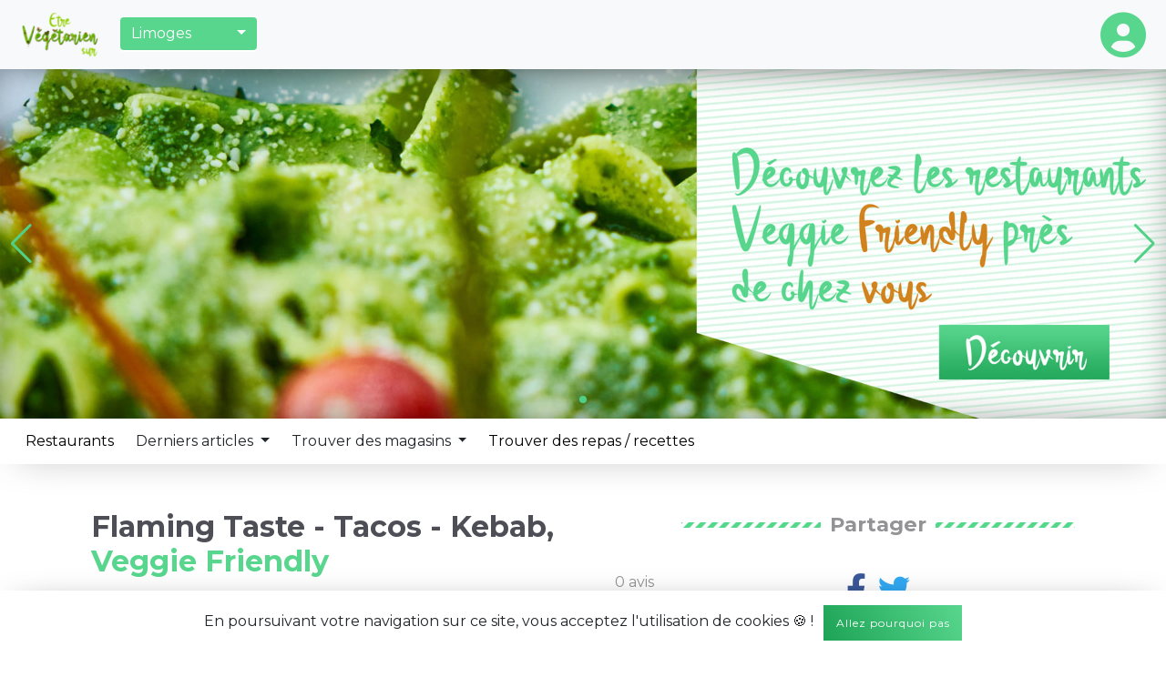

--- FILE ---
content_type: text/html; charset=UTF-8
request_url: https://etrevegetarien.fr/restaurant/1347/flaming-taste-tacos-kebab/
body_size: 10243
content:
<!DOCTYPE html>
<!--
   //\  _
  |/ \|| |
 | ____| |_ _ __ ___
 |  _| | __| '__/ _ \
 | |___| |_| | |  __/
 |_____|\__|_|  \___|

  __      ____         __ _             _              _
 \ \    / /_/        /_/| |           (_)            | |
  \ \  / /___  __ _  ___| |_ __ _ _ __ _  ___ _ __   | |
   \ \/ // _ \/ _` |/ _ \ __/ _` | '__| |/ _ \ '_ \  | |
    \  /|  __/ (_| |  __/ || (_| | |  | |  __/ | | | |_|
     \/  \___|\__, |\___|\__\__,_|_|  |_|\___|_| |_| (_)
               __/ |
              |___/

              par https://arnaudjacques.fr/
-->
<html lang="fr" xml:lang="fr" xmlns="http://www.w3.org/1999/xhtml">
	<head>
		<meta http-equiv="Content-Type" content="text/html; charset=utf-8"/>
		<meta name="viewport" content="width=device-width, initial-scale=1, shrink-to-fit=no">
		<title>
			    Flaming Taste - Tacos - Kebab | Bourges - Être Végétarien !
		</title>
		<meta property="og:title" content="    Flaming Taste - Tacos - Kebab | Bourges - Être Végétarien !
">
		<meta property="og:site_name" content="Être Végétarien !">
		<meta property="og:url" content="https://www.etrevegetarien.fr/fr/Toulouse">
		<meta property="og:type" content="website" />
		<meta property="og:description" content="Flaming Taste - Tacos - Kebab est un restaurant Veggie Friendly, ils sont nôtés /5">
		<meta content="Flaming Taste - Tacos - Kebab est un restaurant Veggie Friendly, ils sont nôtés /5" name="description" />
		<meta content="https://dummyimage.com/400x400/058d69/fff.png&amp;text=Flaming Taste - Tacos - Kebab" property="og:image">
		<meta name="medium" content="image">
		<link rel="stylesheet" href="https://stackpath.bootstrapcdn.com/bootstrap/4.3.1/css/bootstrap.min.css" integrity="sha384-ggOyR0iXCbMQv3Xipma34MD+dH/1fQ784/j6cY/iJTQUOhcWr7x9JvoRxT2MZw1T" crossorigin="anonymous">
		<script src="https://code.jquery.com/jquery-3.4.1.min.js" integrity="sha256-CSXorXvZcTkaix6Yvo6HppcZGetbYMGWSFlBw8HfCJo=" crossorigin="anonymous"></script>
		<script async src="https://cdnjs.cloudflare.com/ajax/libs/popper.js/1.14.7/umd/popper.min.js" integrity="sha384-UO2eT0CpHqdSJQ6hJty5KVphtPhzWj9WO1clHTMGa3JDZwrnQq4sF86dIHNDz0W1" crossorigin="anonymous"></script>
		<script async src="https://stackpath.bootstrapcdn.com/bootstrap/4.3.1/js/bootstrap.min.js" integrity="sha384-JjSmVgyd0p3pXB1rRibZUAYoIIy6OrQ6VrjIEaFf/nJGzIxFDsf4x0xIM+B07jRM" crossorigin="anonymous"></script>
		<!--<script async src="https://kit.fontawesome.com/97fb64c932.js" crossorigin="anonymous"></script>-->
		<link rel="stylesheet" href="https://cdnjs.cloudflare.com/ajax/libs/font-awesome/6.1.1/css/all.min.css" integrity="sha512-KfkfwYDsLkIlwQp6LFnl8zNdLGxu9YAA1QvwINks4PhcElQSvqcyVLLD9aMhXd13uQjoXtEKNosOWaZqXgel0g==" crossorigin="anonymous" referrerpolicy="no-referrer" />
		<script async src="/js/main.js"></script>
		<link rel="stylesheet" href="https://cdnjs.cloudflare.com/ajax/libs/bootstrap-select/1.13.3/css/bootstrap-select.css" />
		<script src="https://cdnjs.cloudflare.com/ajax/libs/bootstrap-select/1.13.3/js/bootstrap-select.js"></script>
		<link href="https://fonts.googleapis.com/css?family=Montserrat:400,700&display=swap" rel="stylesheet">
		<link href="https://cdnjs.cloudflare.com/ajax/libs/prism/1.17.1/themes/prism.min.css" rel="stylesheet">
		<link rel="stylesheet" href="https://cdnjs.cloudflare.com/ajax/libs/Swiper/5.4.5/css/swiper.min.css">
		<link rel="apple-touch-icon" sizes="57x57" href="/img/favicon/apple-icon-57x57.png">
		<link rel="apple-touch-icon" sizes="60x60" href="/img/favicon/apple-icon-60x60.png">
		<link rel="apple-touch-icon" sizes="72x72" href="/img/favicon/apple-icon-72x72.png">
		<link rel="apple-touch-icon" sizes="76x76" href="/img/favicon/apple-icon-76x76.png">
		<link rel="apple-touch-icon" sizes="114x114" href="/img/favicon/apple-icon-114x114.png">
		<link rel="apple-touch-icon" sizes="120x120" href="/img/favicon/apple-icon-120x120.png">
		<link rel="apple-touch-icon" sizes="144x144" href="/img/favicon/apple-icon-144x144.png">
		<link rel="apple-touch-icon" sizes="152x152" href="/img/favicon/apple-icon-152x152.png">
		<link rel="apple-touch-icon" sizes="180x180" href="/img/favicon/apple-icon-180x180.png">
		<link rel="icon" type="image/png" sizes="192x192"  href="/img/favicon/android-icon-192x192.png">
		<link rel="icon" type="image/png" sizes="32x32" href="/img/favicon/favicon-32x32.png">
		<link rel="icon" type="image/png" sizes="96x96" href="/img/favicon/favicon-96x96.png">
		<link rel="icon" type="image/png" sizes="16x16" href="/img/favicon/favicon-16x16.png">
		<link rel="manifest" href="/manifest.json">
		<meta name="msapplication-TileColor" content="#ffffff">
		<meta name="msapplication-TileImage" content="/img/favicon/ms-icon-144x144.png">
		<meta name="theme-color" content="#ffffff">
		<meta name="robots" content="index, follow">
		<link href="/css/main-min.css" rel="stylesheet"/>     <script src="/js/pagination.js"></script>
    <link rel="stylesheet" href="https://cdnjs.cloudflare.com/ajax/libs/Trumbowyg/2.19.1/ui/trumbowyg.min.css">
    <link rel="stylesheet" href="https://unpkg.com/leaflet@1.3.1/dist/leaflet.css"
          integrity="sha512-Rksm5RenBEKSKFjgI3a41vrjkw4EVPlJ3+OiI65vTjIdo9brlAacEuKOiQ5OFh7cOI1bkDwLqdLw3Zg0cRJAAQ=="
          crossorigin=""/>
    <link rel="stylesheet"
          href="https://cdnjs.cloudflare.com/ajax/libs/leaflet.markercluster/1.4.1/MarkerCluster.Default.css">
    <link href="/css/restaurantinfo-min.css" rel="stylesheet"/>
		<script type="text/javascript" data-cmp-ab="1" src="https://cdn.consentmanager.net/delivery/autoblocking/90c6186d228e.js" data-cmp-host="d.delivery.consentmanager.net" data-cmp-cdn="cdn.consentmanager.net" data-cmp-codesrc="0"></script>
	</head>
	<body>
	<header>
		<div class="btnMobile flex" opennavmob=".sous-menu">
			<i class="fad fa-bars margin-auto"></i>
		</div>
		<nav class="navbar navbar-expand-lg navbar-light bg-light shadow-1">
			<a class="navbar-brand" href="/"><img class="logo" src="/img/logo/etrevegetariensur-min-1000.png" alt="Logo Être Végétarien"/></a>
			<div class="form-group margin-auto choisirCity">
				<select class="form-control selectpicker" data-show-subtext="true" data-live-search="true">
											<option selected>Limoges</option>
																<option>Agen</option><option>Aix-en-Provence</option><option>Aix-les-Bains</option><option>Ajaccio</option><option>Albi</option><option>Alençon</option><option>Alès</option><option>Alfortville</option><option>Amiens</option><option>Angers</option><option>Anglet</option><option>Angoulême</option><option>Annecy</option><option>Annemasse</option><option>Antibes</option><option>Argenteuil</option><option>Arles</option><option>Arras</option><option>Asnières-sur-Seine</option><option>Athis-Mons</option><option>Aubagne</option><option>Aubervilliers</option><option>Aulnay-sous-Bois</option><option>Aurillac</option><option>Auxerre</option><option>Avignon</option><option>Bagneux</option><option>Bagnolet</option><option>Baie-Mahault</option><option>Bastia</option><option>Bayonne</option><option>Beauvais</option><option>Belfort</option><option>Besançon</option><option>Béziers</option><option>Biarritz</option><option>Blois</option><option>Bobigny</option><option>Bondy</option><option>Bordeaux</option><option>Boulogne-Billancourt</option><option>Boulogne-sur-Mer</option><option>Bourg-en-Bresse</option><option>Bourges</option><option>Brest</option><option>Brive-la-Gaillarde</option><option>Bruay-la-Buissière</option><option>Cachan</option><option>Caen</option><option>Cagnes-sur-Mer</option><option>Calais</option><option>Caluire-et-Cuire</option><option>Cambrai</option><option>Cannes</option><option>Carcassonne</option><option>Castres</option><option>Cayenne</option><option>Cergy</option><option>Chalon-sur-Saône</option><option>Châlons-en-Champagne</option><option>Chambéry</option><option>Champigny-sur-Marne</option><option>Charenton-le-Pont</option><option>Charleville-Mézières</option><option>Chartres</option><option>Châteauroux</option><option>Châtellerault</option><option>Châtenay-Malabry</option><option>Châtillon</option><option>Chatou</option><option>Chelles</option><option>Cherbourg-en-Cotentin</option><option>Choisy-le-Roi</option><option>Cholet</option><option>Clamart</option><option>Clermont-Ferrand</option><option>Clichy</option><option>Clichy-sous-Bois</option><option>Colmar</option><option>Colomiers</option><option>Compiègne</option><option>Conflans-Sainte-Honorine</option><option>Courbevoie</option><option>Creil</option><option>Créteil</option><option>Dieppe</option><option>Dijon</option><option>Douai</option><option>Draguignan</option><option>Drancy</option><option>Dreux</option><option>Dunkerque</option><option>Échirolles</option><option>Épinal</option><option>Épinay-sur-Seine</option><option>Évry-Courcouronnes</option><option>Fontenay-sous-Bois</option><option>Fort-de-France</option><option>Franconville</option><option>Fréjus</option><option>Gagny</option><option>Garges-lès-Gonesse</option><option>Gennevilliers</option><option>Goussainville</option><option>Grasse</option><option>Grenoble</option><option>Haguenau</option><option>Houilles</option><option>Hyères</option><option>Issy-les-Moulineaux</option><option>Istres</option><option>Ivry-sur-Seine</option><option>Joué-lès-Tours</option><option>L'Haÿ-les-Roses</option><option>La Ciotat</option><option>La Courneuve</option><option>La Roche-sur-Yon</option><option>La Rochelle</option><option>La Seyne-sur-Mer</option><option>Laval</option><option>Le Blanc-Mesnil</option><option>Le Cannet</option><option>Le Chesnay-Rocquencourt</option><option>Le Creusot</option><option>Le Grand-Quevilly</option><option>Le Havre</option><option>Le Lamentin</option><option>Le Mans</option><option>Le Perreux-sur-Marne</option><option>Les Abymes</option><option>Les Mureaux</option><option>Les Sables-d'Olonne</option><option>Levallois-Perret</option><option>Liévin</option><option>Lille</option><option>Livry-Gargan</option><option>Lorient</option><option>Lyon</option><option>Mâcon</option><option>Maisons-Alfort</option><option>Malakoff</option><option>Mamoudzou</option><option>Mantes-la-Jolie</option><option>Marcq-en-Barœul</option><option>Marignane</option><option>Marseille</option><option>Massy</option><option>Matoury</option><option>Maubeuge</option><option>Meaux</option><option>Melun</option><option>Mérignac</option><option>Metz</option><option>Meudon</option><option>Meyzieu</option><option>Mont-de-Marsan</option><option>Montauban</option><option>Montbéliard</option><option>Montélimar</option><option>Montigny-le-Bretonneux</option><option>Montluçon</option><option>Montpellier</option><option>Montreuil</option><option>Montrouge</option><option>Mulhouse</option><option>Nancy</option><option>Nanterre</option><option>Nantes</option><option>Narbonne</option><option>Neuilly-sur-Marne</option><option>Neuilly-sur-Seine</option><option>Nevers</option><option>Nice</option><option>Nîmes</option><option>Niort</option><option>Nogent-sur-Marne</option><option>Noisy-le-Grand</option><option>Noisy-le-Sec</option><option>Nouméa</option><option>Orléans</option><option>Orly</option><option>Palaiseau</option><option>Pantin</option><option>Paris</option><option>Pau</option><option>Périgueux</option><option>Perpignan</option><option>Pessac</option><option>Pierrefitte-sur-Seine</option><option>Plaisir</option><option>Poissy</option><option>Poitiers</option><option>Pontault-Combault</option><option>Pontoise</option><option>Puteaux</option><option>Quimper</option><option>Reims</option><option>Rennes</option><option>Rezé</option><option>Rillieux-la-Pape</option><option>Roanne</option><option>Romans-sur-Isère</option><option>Rosny-sous-Bois</option><option>Roubaix</option><option>Rouen</option><option>Rueil-Malmaison</option><option>Saint-André</option><option>Saint-Benoît</option><option>Saint-Brieuc</option><option>Saint-Chamond</option><option>Saint-Cloud</option><option>Saint-Denis</option><option>Saint-Dizier</option><option>Saint-Étienne</option><option>Saint-Étienne-du-Rouvray</option><option>Saint-Germain-en-Laye</option><option>Saint-Herblain</option><option>Saint-Laurent-du-Maroni</option><option>Saint-Laurent-du-Var</option><option>Saint-Leu</option><option>Saint-Louis</option><option>Saint-Malo</option><option>Saint-Martin</option><option>Saint-Martin-d'Hères</option><option>Saint-Maur-des-Fossés</option><option>Saint-Médard-en-Jalles</option><option>Saint-Nazaire</option><option>Saint-Ouen-sur-Seine</option><option>Saint-Paul</option><option>Saint-Pierre</option><option>Saint-Priest</option><option>Saint-Quentin</option><option>Saint-Raphaël</option><option>Sainte-Geneviève-des-Bois</option><option>Salon-de-Provence</option><option>Sarcelles</option><option>Sartrouville</option><option>Saumur</option><option>Savigny-sur-Orge</option><option>Schiltigheim</option><option>Sète</option><option>Sevran</option><option>Six-Fours-les-Plages</option><option>Soissons</option><option>Sotteville-lès-Rouen</option><option>Starsbourg</option><option>Suresnes</option><option>Talence</option><option>Tarbes</option><option>Thionville</option><option>Thonon-les-Bains</option><option>Toulon</option><option>Toulouse</option><option>Tourcoing</option><option>Tours</option><option>Trappes</option><option>Tremblay-en-France</option><option>Troyes</option><option>Valence</option><option>Valenciennes</option><option>Vallauris</option><option>Vandœuvre-lès-Nancy</option><option>Vannes</option><option>Vaulx-en-Velin</option><option>Vénissieux</option><option>Versailles</option><option>Vichy</option><option>Vierzon</option><option>Vigneux-sur-Seine</option><option>Villefranche-sur-Saône</option><option>Villemomble</option><option>Villenave-d'Ornon</option><option>Villeneuve-d'Ascq</option><option>Villeneuve-Saint-Georges</option><option>Villepinte</option><option>Villeurbanne</option><option>Vincennes</option><option>Viry-Châtillon</option><option>Vitrolles</option><option>Vitry-sur-Seine</option><option>Wattrelos</option>									</select>
			</div>
			<div class="collapse navbar-collapse flex" id="navbarSupportedContent">
				<ul class="navbar-nav">
					<li id="account" class="nav-item">
						<button id="menu-account" data-toggle="dropdown" aria-haspopup="true" aria-expanded="false">
							<i class="fa-solid fa-circle-user"></i>
						</button>
						<div class="item dropdown">
							<div class="dropdown-menu dropdown-menu-right" aria-labelledby="menu-account">
																	<a class="dropdown-item" href="/connexion">
										<i class="fa-solid fa-arrow-right-to-bracket"></i>
										Connexion</a>
									<!--<a class="dropdown-item" href="/inscription">
										<i class="fa-solid fa-user-plus"></i>
										Inscription</a>-->
															</div>
						</div>
					</li>
				</ul>
			</div>
		</nav>
		<div class="banniere">
						<div class="swiper-container">
				<div class="swiper-wrapper">
					<a href="/restaurants" class="swiper-slide slider-1" style="background-image: url('/img/uploads/voir.jpg');background-size: 100%;">
						<div class="container">
							<div class="w-50">
								<p></p>
							</div>
						</div>
					</a>
				</div>
				<div class="swiper-button-next"></div>
				<div class="swiper-button-prev"></div>
				<div class="swiper-pagination"></div>
			</div>
			<script src="https://cdnjs.cloudflare.com/ajax/libs/prism/1.17.1/components/prism-core.min.js" async></script>
			<script src="https://cdnjs.cloudflare.com/ajax/libs/prism/1.17.1/plugins/autoloader/prism-autoloader.min.js" async></script>
			<script src="https://cdnjs.cloudflare.com/ajax/libs/Swiper/5.4.5/js/swiper.min.js"></script>
			<script>
				var Swipes = new Swiper('.swiper-container', {
					loop: true,
					navigation: {
						nextEl: '.swiper-button-next',
						prevEl: '.swiper-button-prev',
					},
					pagination: {
						el: '.swiper-pagination',
					},
				});
			</script>
					</div>
		<div class="sous-menu flex shadow-1">
			<a class="item" href="/restaurants">Restaurants</a>
			<div class="item dropdown">
				<button class="btn dropdown-toggle" type="button" autosize="menu-1" id="menu-1" data-toggle="dropdown" aria-haspopup="true" aria-expanded="false">
					Derniers articles
				</button>
				<div class="dropdown-menu" aria-labelledby="menu-1">
																	<a class="dropdown-item" href="/article/21/origine-du-guacamole-mexicain">Origine du guacamole mexicain</a>
																							<a class="dropdown-item" href="/article/20/quel-materiel-pour-ouvrir-un-restaurant">Quel matériel pour ouvrir un restaurant ?</a>
																							<a class="dropdown-item" href="/article/19/que-faire-au-brasero-barbecue-quand-on-est-vegetarien">Que faire au brasero barbecue quand on est végétarien ?</a>
																							<a class="dropdown-item" href="/article/18/comment-manger-vegetarien-au-bureau">Comment manger végétarien au bureau ?</a>
															</div>
			</div>
			<div class="item dropdown">
				<button class="btn dropdown-toggle" type="button" autosize="menu-1" id="menu-1" data-toggle="dropdown" aria-haspopup="true" aria-expanded="false">
					Trouver des magasins
				</button>
				<div class="dropdown-menu" aria-labelledby="menu-1">
					<a class="dropdown-item" href="/magasins/">Magasins locaux</a>
					<a class="dropdown-item" href="/boutique-en-ligne/">Boutique en ligne</a>
					<a class="dropdown-item" href="/produits/">Chercher des produits en ligne</a>
				</div>
			</div>
			<a class="item" href="/repas/">Trouver des repas / recettes</a>
										<a class="item computer-hidden" href="/connexion">
					<i class="fad fa-sign-in"></i>
					Connexion</a>
				<a class="item computer-hidden" href="/inscription">
					<i class="fad fa-user-plus"></i>
					Inscription</a>
					</div>
		<div id="swipeLeft"></div>
	</header>
	<main>
		    <section id="restaurant" class="container paddingSeperateur flex">
        <div class="left col-7">
            <div class="flex flex-between">
                <h1 class="mtb-auto">Flaming Taste - Tacos - Kebab, <span class="cds">Veggie Friendly</span></h1>
                <p class="note mtb-auto">
                                </div>
            <div class="flex flex-between">
                <p class="mtb-auto restaurantAdress">56 Rue Jean Baffier, 18000 Bourges, France</p>
                <p class="feedback mtb-auto">0
                    avis</p>
            </div>
            <div class="w-100">
                <ul class="nav nav-tabs" id="tab" role="tablist">
                    <li class="nav-item">
                        <a class="nav-link active" id="infospratiques-tab" data-toggle="tab" href="#infospratiques"
                           role="tab" aria-controls="infospratiques" aria-selected="true">INFOS PRATIQUES</a>
                    </li>
                    <li class="nav-item">
                        <a class="nav-link" id="feedback-tab" data-toggle="tab" href="#feedback" role="tab"
                           aria-controls="feedback" aria-selected="false">AVIS</a>
                    </li>
                    <li class="nav-item">
                        <a class="nav-link" id="plan-tab" data-toggle="tab" href="#plan" role="tab" aria-controls="plan"
                           aria-selected="false">PLAN</a>
                    </li>
                </ul>
                <div class="tab-content" id="tabContent">
                    <div class="tab-pane fade show active" id="infospratiques" role="tabpanel"
                         aria-labelledby="infospratiques-tab">
                        <div class="item-call">
                                                                                    <a target="_blank" href="https://www.google.com/maps/dir//56 Rue Jean Baffier, 18000 Bourges, France"><i
                                        class="fad fa-map-marked-alt"></i> Itinéraire</a>
                        </div>
                                                    <div class="warning">
                                <i class="fa-solid fa-triangle-exclamation"></i>
                                <p><strong>Attention</strong>, cet établissement est référencé grâce à Google et
                                    contient un menu végétarien au minimum, il se
                                    peut que certaines informations soient erronées, si vous êtes propriétaire, vous
                                    pouvez nous contacter
                                    <a href="/contact">sur notre page contact</a></p>
                            </div>
                                                                            <h2 class="titre"><span>Livraison</span></h2>
                            <div class="livraison">
                                                                                                    <a class="item deliveroo" href="https://deliveroo.fr/fr/menu/bourges/plateau-dauron/la-piadina-italien" target="_blank">
                                        <img src="https://upload.wikimedia.org/wikipedia/fr/f/f7/Deliveroo_logo.svg"
                                             alt="Logo Deliveroo">
                                    </a>
                                                                                                                            </div>
                                                                                            </div>
                    <div class="tab-pane fade" id="feedback" role="tabpanel" aria-labelledby="feedback-tab">
                        <div paginationview="feedback" class="feedbackCont">
                            <div class="feedbackContent contentPagination">
                                                                    <p class="text-center">Aucun avis</p>
                                                            </div>
                        </div>
                        <div paginationbtn="feedback" class="pagination justify-content-end">
                            <div class="btnPagination flex mr-4"></div>
                        </div>
                                                    <a href="/connexion" class="btn btn-primary w-100">Se connecter</a>
                                                <div id="resultat"></div>
                    </div>
                    <div class="tab-pane fade" id="plan" role="tabpanel" aria-labelledby="plan-tab">
                        <div id="map"></div>
                    </div>
                </div>
            </div>
        </div>
                <div class="right col-5">
                        <p class="titre">
                <span>Partager</span>
            </p>
            <div class="content pb-4 text-center shareRs">
                <a href="https://www.facebook.com/sharer.php?u=https://www.etrevegetarien.fr/fr/Toulouse/restaurant/1347/flaming-taste-tacos-kebab/"
                   target="_blank"><i
                            class="fab fa-facebook-f"></i></a>
                <a href="https://twitter.com/intent/tweet?text=https://www.etrevegetarien.fr/fr/Toulouse/restaurant/1347/flaming-taste-tacos-kebab/"
                   target="_blank"><i
                            class="fab fa-twitter"></i></a>
            </div>
            <p class="titre">
                <span>Autres restaurants</span>
            </p>
            <div class="content">
                                                                                                                                        <div class="restaurant flex flex-between">
                        <div class="left">
                            <a href="/restaurant/1333/delichou-tarterie-espresso-bar/">
                                <p class="cds restaurantName">DELICHOU ! Tarterie - Espresso Bar</p>
                                <p class="gris restaurantCity">Bourges, Veggie Friendly</p>
                            </a>
                        </div>
                        <div class="right mtb-auto flex">
                            <p class="mtb-auto note">
                                                                <p>Aucun avis</p>
                                                    </div>
                    </div>
                                                            <hr>
                                                                                                                        <div class="restaurant flex flex-between">
                        <div class="left">
                            <a href="/restaurant/1334/very-vappy/">
                                <p class="cds restaurantName">VERY VAPPY</p>
                                <p class="gris restaurantCity">Bourges, Veggie Friendly</p>
                            </a>
                        </div>
                        <div class="right mtb-auto flex">
                            <p class="mtb-auto note">
                                                                <p>Aucun avis</p>
                                                    </div>
                    </div>
                                                            <hr>
                                                                                                                        <div class="restaurant flex flex-between">
                        <div class="left">
                            <a href="/restaurant/1335/holly-s-diner-bourges/">
                                <p class="cds restaurantName">Holly&#039;s Diner Bourges</p>
                                <p class="gris restaurantCity">Bourges, Veggie Friendly</p>
                            </a>
                        </div>
                        <div class="right mtb-auto flex">
                            <p class="mtb-auto note">
                                                                <p>Aucun avis</p>
                                                    </div>
                    </div>
                                                            <hr>
                                                                                                                        <div class="restaurant flex flex-between">
                        <div class="left">
                            <a href="/restaurant/1336/le-phenicien/">
                                <p class="cds restaurantName">Le Phénicien</p>
                                <p class="gris restaurantCity">Bourges, Veggie Friendly</p>
                            </a>
                        </div>
                        <div class="right mtb-auto flex">
                            <p class="mtb-auto note">
                                                                <p>Aucun avis</p>
                                                    </div>
                    </div>
                                                            <hr>
                                                                                                                        <div class="restaurant flex flex-between">
                        <div class="left">
                            <a href="/restaurant/1337/hong-phuc/">
                                <p class="cds restaurantName">Hong Phuc</p>
                                <p class="gris restaurantCity">Bourges, Veggie Friendly</p>
                            </a>
                        </div>
                        <div class="right mtb-auto flex">
                            <p class="mtb-auto note">
                                                                <p>Aucun avis</p>
                                                    </div>
                    </div>
                                                            <hr>
                                                                                                                        <div class="restaurant flex flex-between">
                        <div class="left">
                            <a href="/restaurant/1338/au-bureau-bourges/">
                                <p class="cds restaurantName">Au Bureau Bourges</p>
                                <p class="gris restaurantCity">Bourges, Veggie Friendly</p>
                            </a>
                        </div>
                        <div class="right mtb-auto flex">
                            <p class="mtb-auto note">
                                                                <p>Aucun avis</p>
                                                    </div>
                    </div>
                                                            <hr>
                                                                                                                        <div class="restaurant flex flex-between">
                        <div class="left">
                            <a href="/restaurant/1339/domino-s-pizza/">
                                <p class="cds restaurantName">Domino&#039;s Pizza</p>
                                <p class="gris restaurantCity">Bourges, Veggie Friendly</p>
                            </a>
                        </div>
                        <div class="right mtb-auto flex">
                            <p class="mtb-auto note">
                                                                <p>Aucun avis</p>
                                                    </div>
                    </div>
                                                            <hr>
                                                                                                                        <div class="restaurant flex flex-between">
                        <div class="left">
                            <a href="/restaurant/1340/restaurant-le-neo-bourges/">
                                <p class="cds restaurantName">Restaurant Le Néo Bourges</p>
                                <p class="gris restaurantCity">Bourges, Veggie Friendly</p>
                            </a>
                        </div>
                        <div class="right mtb-auto flex">
                            <p class="mtb-auto note">
                                                                <p>Aucun avis</p>
                                                    </div>
                    </div>
                                                            <hr>
                                                                                                                        <div class="restaurant flex flex-between">
                        <div class="left">
                            <a href="/restaurant/1341/eat-n-go-bourges/">
                                <p class="cds restaurantName">Eat N Go Bourges</p>
                                <p class="gris restaurantCity">Bourges, Veggie Friendly</p>
                            </a>
                        </div>
                        <div class="right mtb-auto flex">
                            <p class="mtb-auto note">
                                                                <p>Aucun avis</p>
                                                    </div>
                    </div>
                                                            <hr>
                                                                                                                        <div class="restaurant flex flex-between">
                        <div class="left">
                            <a href="/restaurant/1342/happy-days/">
                                <p class="cds restaurantName">Happy Days</p>
                                <p class="gris restaurantCity">Bourges, Veggie Friendly</p>
                            </a>
                        </div>
                        <div class="right mtb-auto flex">
                            <p class="mtb-auto note">
                                                                <p>Aucun avis</p>
                                                    </div>
                    </div>
                            </div>
        </div>
    </section>

    <script src="https://unpkg.com/leaflet@1.3.1/dist/leaflet.js"
            integrity="sha512-/Nsx9X4HebavoBvEBuyp3I7od5tA0UzAxs+j83KgC8PU0kgB4XiK4Lfe4y4cgBtaRJQEIFCW+oC506aPT2L1zw=="
            crossorigin=""></script>
    <script src="https://cdnjs.cloudflare.com/ajax/libs/leaflet.markercluster/1.4.1/leaflet.markercluster.js"></script>
    <script>
        addEventListener("load", () => {
            new pagination("feedback", 3, 10, "block");
        });

        $("#plan-tab").click(function (e) {
            $.getJSON("https://api-adresse.data.gouv.fr/search/?q=56 Rue Jean Baffier, 18000 Bourges, France&limit=1").then((restaurant) => {
                lat = restaurant.features[0]['geometry']['coordinates'][1];
                lon = restaurant.features[0]['geometry']['coordinates'][0];
                initMap();
            });
        });
        var macarte = null;

        function initMap() {
            macarte = L.map('map').setView([
                lat, lon
            ], 16);
            macarte.panTo(L.latLng(lat, lon));
            L.tileLayer('https://{s}.tile.openstreetmap.fr/osmfr/{z}/{x}/{y}.png', {
                attribution: 'données © <a href="//osm.org/copyright">OpenStreetMap</a>/ODbL - rendu <a href="//openstreetmap.fr">OSM France</a>',
                minZoom: 1,
                maxZoom: 20
            }).addTo(macarte);
            var marker = L.marker([lat, lon]).addTo(macarte);
        }

        $(function () {
            var star = '.star',
                selected = '.selected';

            $(star).on('click', function () {
                $(selected).each(function () {
                    $(this).removeClass('selected');
                });
                $(this).addClass('selected');
            });
        });
        $("#btnEnvoieNote").click(function (e) {
            e.preventDefault();
            $.post('/ajax/restaurant/sendNote', {
                note: $(".star.selected~.star").length + 1,
                message: $("#message").val(),
                restaurant_id: '1347',
                csrfData: "5FqpR9FRkNsRTSUsIK5ey3U65lCr9iWXbDK_0SJtb4I"
            }, function (data) {
                $("#resultat").html("<div class='content'><p>" + data.message + "</p></div>");
                $("#feedback .feedbackCont").load("/restaurant/1347/flaming-taste-tacos-kebab/?view=0&maxView=3 #feedback .feedbackContent");
            }, 'json').fail(function (data) {
                $("#resultat").html("<div class='content red'><p>" + data.responseJSON.message + "</p></div>");
            });
        });
    </script>
    <script type="application/ld+json">
	{
		"@context": "https://schema.org",
		"@type": "BreadcrumbList",
		"itemListElement": [{
			"@type": "ListItem",
			"position": 2,
			"name": "Restaurants",
			"item": "https://www.etrevegetarien.fr/fr/Toulouse"
		}]
	}




    </script>
	</main>
	<footer>
		<div id="js-cookie-box" class="cookie-box cookie-box--hide shadow-1">
			En poursuivant votre navigation sur ce site, vous acceptez l'utilisation de cookies 🍪 ! <span id="js-cookie-button" class="cookie-button">Allez pourquoi pas</span>
		</div>
		<script>
			// Gestion Cookies
			function setCookie(cname, cvalue, exdays) {
				var d = new Date();
				d.setTime(d.getTime() + (exdays*24*60*60*1000));
				var expires = "expires="+ d.toUTCString();
				document.cookie = cname + "=" + cvalue + ";" + expires + ";path=/";
			}
			function getCookie(cname) {
				var name = cname + "=";
				var decodedCookie = decodeURIComponent(document.cookie);
				var ca = decodedCookie.split(';');
				for(var i = 0; i <ca.length; i++) {
					var c = ca[i];
					while (c.charAt(0) == ' ') {
						c = c.substring(1);
					}
					if (c.indexOf(name) == 0) {
						return c.substring(name.length, c.length);
					}
				}
				return "";
			}
			$(document).ready(function() {
				if(!getCookie("js-cookie")) {
					$('#js-cookie-box').removeClass('cookie-box--hide');
					$('#js-cookie-button').click(function() {
						$('#js-cookie-box').addClass('cookie-box--hide');
						setCookie("js-cookie", "true", 15);
					});
				}
			});

		</script>
		<div class="container top paddingSeperateur">
			<div class="social flex flex-center">
				<a href="https://www.facebook.com/etrevegetarienFR/" class="flex" target="_blank">
					<i class="fab fa-facebook-f margin-auto"></i>
				</a>
				<a href="https://www.instagram.com/etre_vegetarien/" class="flex" target="_blank">
					<i class="fa-brands fa-instagram margin-auto"></i>
				</a>
				<a href="https://www.pinterest.fr/etre_vegetarien/" class="flex" target="_blank">
					<i class="fab fa-pinterest-p margin-auto"></i>
				</a>
				<a href="https://twitter.com/EtreVegetarien" class="flex" target="_blank">
					<i class="fab fa-twitter margin-auto"></i>
				</a>
			</div>
			<div class="info flex flex-center">
				<a href="/">Accueil</a>
				<a href="/magasins/">Magasins</a>
				<a href="https://etrevegetarien.fr/article/1/comment-astre-vegetarien">Devenir Végétarien</a>
			</div>
			<div class="sous-info flex flex-center mb-4">
				<a href="/contact">Contact</a>
				<a href="/mentions-legales">Mentions-légales</a>
				<a href="/politique-de-confidentialite">Politique de confidentialité</a>
				<a href="/cgu">CGU</a>
							</div>
		</div>
		<div class="bottom">
			<div class="container text-center">
				<p>Être Végétarien créé avec
					<i class="fa-solid fa-heart"></i>
					à Limoges</p>
				<p>
					<a href="https://arnaudjacques.fr" target="_blank">Arnaud JACQUES</a>
					|
					<span>All rights reserved</span>
				</p>
			</div>
		</div>
	</footer>
	<script>
		class Banniere {
			constructor(params) {
				this.params = params.banniere
				this.btnLeft = document.querySelector(".banniere .left");
				this.btnRight = document.querySelector(".banniere .right");
				this.optionMove()
			}
			optionMove() {
				this.btnLeft.addEventListener("click", () => {
					this.clickLeft()
				})
				this.btnRight.addEventListener("click", () => {
					this.clickRight()
				})
			}
			clickLeft() {
				this.params['2']['count']--
				if (this.params["0"][this.params['2']['count']] === undefined) {
					this.params['2']['count'] = this.params["1"]["nombreImage"];
				}
				$(".banniere").css("backgroundImage", "url(" + this.params["0"][this.params['2']['count']] + ")");
			}
			clickRight() {
				this.params['2']['count']++
				if (this.params["0"][this.params['2']['count']] === undefined) {
					this.params['2']['count'] = 1;
				}
				$(".banniere").css("backgroundImage", "url(" + this.params["0"][this.params['2']['count']] + ")");
			}
		}
		class navBar {
			constructor(params) {
				this.params = params.openNavMob
				this.btnOpenNav = document.querySelector("[openNavMob]");
				this.minNav()
				this.openNavBar()
			}
			minNav() {
				if ($(document).scrollTop().valueOf() >= "2") {
					$("nav.navbar").addClass("minNav")
					$(".banniere").addClass("mt50");
				} else {
					$("nav.navbar").removeClass("minNav")
					$(".banniere").removeClass("mt50");
				}
				if ($(document).scrollTop().valueOf() >= ($("header .banniere").offset().top + $("header .banniere").height() - $("header .sous-menu").height())) {
					$("header .sous-menu").addClass("minNav")
					$(".banniere").addClass("mb50");
				} else {
					$("header .sous-menu").removeClass("minNav")
					$(".banniere").removeClass("mb50");
				}
				$(window).scroll(function () {
					if ($(document).scrollTop().valueOf() >= "2") {
						$("nav.navbar").addClass("minNav")
						$(".banniere").addClass("mt50");
					} else {
						$("nav.navbar").removeClass("minNav")
						$(".banniere").removeClass("mt50");
					}
					if ($(document).scrollTop().valueOf() >= ($("header .banniere").offset().top + $("header .banniere").height() - $("header .sous-menu").height())) {
						$("header .sous-menu").addClass("minNav")
						$(".banniere").addClass("mb50");
					} else {
						$("header .sous-menu").removeClass("minNav")
						$(".banniere").removeClass("mb50");
					}
					if($('nav.navbar.minNav').attr('class')) {
						$("nav .logo").attr("src", "/img/logo/logo-min-1000.png");
					}else{
						$("nav .logo").attr("src", "/img/logo/etrevegetariensur-min-1000.png");
					}
				})
				// if ($(window).width()) {
				// 	$("nav .logo").attr("src", "/img/logo/logo-min-1000.png");
				// }
			}
			openNavBar() {
				let timeOutSwipeLeft;
				this.btnOpenNav.addEventListener("click", () => {
					if (this.params == 0) {
						timeOutSwipeLeft = setTimeout(function(){ $("#swipeLeft").fadeOut(); }, 3000);
						$("#swipeLeft").fadeIn("slow");
						$($(this.btnOpenNav).attr('openNavMob')).addClass("opened")
						this.params ++
					} else {
						clearTimeout(timeOutSwipeLeft);
						$("#swipeLeft").fadeOut();
						$($(this.btnOpenNav).attr('openNavMob')).removeClass("opened")
						this.params --
					}
				})
			}
		}
		class frameWork {
			constructor() {
				this.btnOpenNav = document.querySelector("[autoSize]");
				this.autoSize()
			}
			autoSize() {
				this.btnOpenNav.addEventListener("click", () => {
					if(window.innerWidth < 991){
						$( ".sous-menu.flex.shadow-1.opened" ).addClass("overflowX");
						if(document.querySelector(".item.dropdown.show")){
							$( ".sous-menu.flex.shadow-1.opened" ).removeClass("overflowX");
						}
					}
					$("[aria-labelledby='" + $(this.btnOpenNav).attr('autoSize') + "']").css("min-width", $("#menu-1").width() + 24);
				});
				document.addEventListener("click", () => {
					if(!document.querySelector(".sous-menu.flex.shadow-1.opened .item.dropdown.show") && window.innerWidth < 991){
						$( ".sous-menu.flex.shadow-1.opened" ).removeClass("overflowX");
					}
				})
			}
		}
		addEventListener("load", () => {
			var params = {
				"openNavMob": 0,
				"banniere": [
					{
						"1": "https://cdn.arnaudjacques.ovh/etrevegetarien/img/postes/Test-1.png",
						"2": "https://scontent.cdninstagram.com/vp/633e8c611d27570234ffe1f5b9bd3c50/5E54CFAD/t51.2885-15/sh0.08/e35/s640x640/69881397_684665865384215_8662651306213829100_n.jpg?_nc_ht=scontent.cdninstagram.com",
						"3": "https://scontent.cdninstagram.com/vp/b1e443db21a105171725066b823b67e2/5E48141D/t51.2885-15/sh0.08/e35/s640x640/70645450_146759889899448_6629800126277503847_n.jpg?_nc_ht=scontent.cdninstagram.com"
					}, {
						"nombreImage": 3
					}, {
						"count": 1
					}
				]
			};
			new navBar(params);
			new frameWork();
		});
		$(document).ready(function() {
			$(".choisirCity select").change(function (e) {
				setCookie("city", this.value, 15);
				e.preventDefault();
				$.post("/setting/changeCityUser", {
					city: this.value,
					csrfData: "WScKhjicFspTEFEwvtI-oYe9T2ThI6T3JNRnTL0XB2k"
				}, function(data) {
					location.reload();
				});
			})
		});
	</script>
	<script src="/js/lottie-min.js" type="text/javascript"></script>
	<script>
		var svgContainer = document.getElementById('swipeLeft');
		var animItem = bodymovin.loadAnimation({
			wrapper: svgContainer,
			animType: 'svg',
			loop: true,
			path: '/json/swipe-left.json'
		});
	</script>
	<script type="application/ld+json">
		{
			"@context": "http://schema.org",
			"@type": "Organization",
			"name": "Être Végétarien !",
			"url": "http://etrevegetarien.fr",
			"address": "",
			"sameAs": [
				"https://www.facebook.com/etrevegetarienFR",
				"https://www.instagram.com/etre_vegetarien/"
			]
		}
	</script>
		</body>
</html>


--- FILE ---
content_type: application/javascript
request_url: https://etrevegetarien.fr/js/main.js
body_size: 280
content:
/*

AJAX

*/
function requestAjax(uri, data, selector, html, htmlIfError, debug, debugConsoleLog) {
    let returnData = false;
    let returnDataResult;
    $.ajax({
        async: false,
        url: uri,
        type: 'POST',
        data: {data: data},
        dataType: 'json',
        success: function (dataResult, status) {
            if (debugConsoleLog === 1) {
                console.log(dataResult);
            }
            if (debug === 1) {
                returnData = true;
                returnDataResult = dataResult;
            } else {
                $(selector).html(html.replace("[message]", dataResult.message));
            }
        },
        error: function (dataResult, status, error) {
            if (debugConsoleLog === 1) {
                console.log(dataResult.responseJSON);
            }
            if (debug === 1) {
                returnData = false;
                returnDataResult = dataResult.responseJSON;
            } else {
                if (dataResult.responseJSON) {
                    $(selector).html(htmlIfError.replace("[message]", dataResult.responseJSON.message));
                } else {
                    $(selector).html(htmlIfError.replace("[message]", "Unable to contact the uri"));
                }
            }
        },
        complete: function (resultat, statut) {

        }
    });
    if (debug === 1) {
        return {
            'status': returnData,
            'data': data,
            'response': returnDataResult,
        };
    }
}